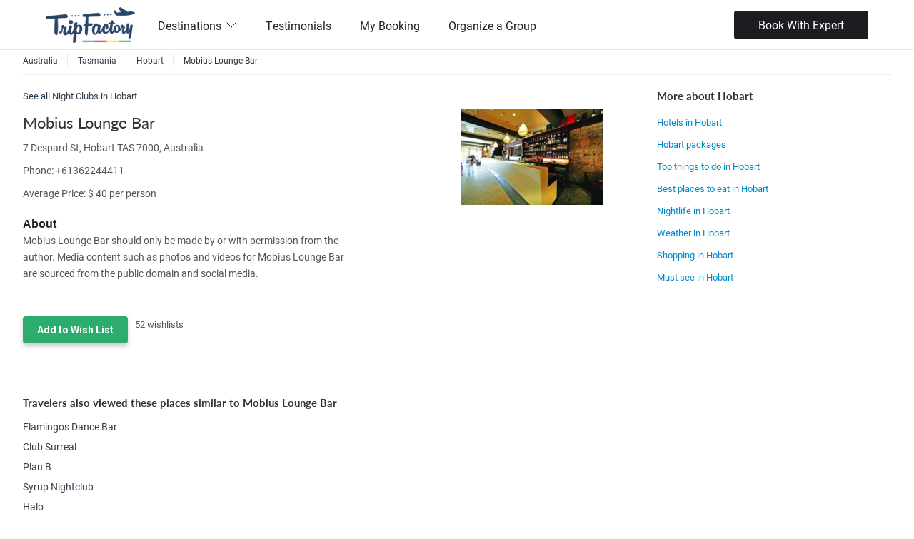

--- FILE ---
content_type: text/html;charset=UTF-8
request_url: https://www.tripfactory.com/places/mobius-lounge-bar-hobart-521996
body_size: 15642
content:

<!DOCTYPE html PUBLIC "-//W3C//DTD XHTML 1.0 Transitional//EN" "http://www.w3.org/TR/xhtml1/DTD/xhtml1-transitional.dtd">





<!-- tftomcat165.com -->













































<html>
<head>





























<meta charset="utf-8" />
<meta http-equiv="Content-Type" content="text/html; charset=UTF-8"/>
<meta name="robots" content="follow, index, all" />
<meta name="distribution" content="Global" />
<meta name="viewport" content="width=device-width, initial-scale=1, maximum-scale=1">
<meta name="HandheldFriendly" content="True">

<link rel="icon" href="https://cdn.yourholiday.me/static/dynimg/partner/61/uthumb/3151814-3151813_tf-favicon-opt-1-blue.jpg" type="image/x-icon">
<link rel="shortcut icon" href="https://cdn.yourholiday.me/static/dynimg/partner/61/uthumb/3151814-3151813_tf-favicon-opt-1-blue.jpg" type="image/x-icon">




<link type="text/css" rel="stylesheet" href="/static/css/travel_styles-v20250615.css" media="screen,projection,print">
<script type="text/javascript" src="/static/js/jquery-yui-min-v1.8.32.6.81.0.1.js"></script>
<script type="text/javascript" src="/static/js/locale/tf_en-v1.3.3.js"></script>
<script type="text/javascript" src="/static/js/utils/utils-v2.0.9.js"></script>
<script type="text/javascript" src="https://maps.googleapis.com/maps/api/js?key=AIzaSyB9pT2IxXZwk-jt2l7OdDaSwPQALOlM9zo&v=3&libraries=places,geometry,drawing"></script>



<script type="text/javascript">
SERVER_VARS = {currentDate: new Date(1769106600000), localeLang:'en', isLgn:false, device:'DESKTOP', cdmn:'.tripfactory.com', _DOCTYPE: '', uid: ''};
TRACKER.setTrks(["PT"]);

// jQuery.fn.select2.defaults.set("ajax--delay", 100);

var $jQ = jQuery.noConflict();
var _gaq = _gaq || [];
</script>


<!-- Google Tag Manager -->
<script>(function(w,d,s,l,i){w[l]=w[l]||[];w[l].push({'gtm.start':
new Date().getTime(),event:'gtm.js'});var f=d.getElementsByTagName(s)[0],
j=d.createElement(s),dl=l!='dataLayer'?'&l='+l:'';j.async=true;j.src=
'https://www.googletagmanager.com/gtm.js?id='+i+dl;f.parentNode.insertBefore(j,f);
})(window,document,'script','dataLayer','GTM-WXXTFWNJ');</script>
<!-- End Google Tag Manager -->


<title>Mobius Lounge Bar, Night Club in Hobart | Trip Factory</title>
<META NAME="description" CONTENT="Mobius Lounge Bar, Hobart Night Clubs, Get recommendations, browse photos and reviews from real travelers and verified travel experts.">
<META NAME="keywords" CONTENT="Mobius Lounge Bar, Hobart Activities -> Night Club, Hobart Club, Hobart Nightclub, Hobart Nightclubs, Hobart Night Clubs">
<meta name="robots" content="noindex">	
</head>
<body>
<style type="text/css">
.add_exp {width:230px;margin-top:0px;}
.tab-content {width:97%}
.nopad {padding:0px !important;box-shadow:none !important;-webkit-box-shadow:none !important;}
</style>


















<link rel="stylesheet" href="https://fonts.googleapis.com/css?family=Roboto:100,300,400,700,900,100italic,300italic,400italic,700italic,900italic" />

	































<!--header-->






















<link id="codyframe" type="text/css" rel="stylesheet" href="/static/css/themes/stylist/css/style-v4.25.css">





























<link rel="stylesheet" href="https://use.typekit.net/mtu4gnm.css" />

<link rel="stylesheet" href="/static/css/instagram.min.css" />
<style type="text/css">
:root {
--color-theme: default;
--font-primary:'roboto', sans-serif;
--rating-icon-size: 1.25em;
--font-secondary:'lato', sans-serif;

}

[data-theme="default"] {

--color-primary-200:#F38A8A;

--color-primary-lighter:#EC6767;

--color-primary-100:#F8ADAD;

--color-primary-dark:#B21D1D;

--color-primary:#dc2626;

--color-primary-light:#E54646;

--color-primary-900:#701212;

--color-secondary:#0296d8;

--color-primary-500:#C82020;

--color-primary-50:#FCD2D2;

--color-primary-800:#861616;

--color-primary-darker:#9C1919;

}


h1, h2, h3  {font-family: var(--font-secondary);}

.f-header__wide .f-header__item .f-header__link {color:#222}
.f-header__link, .f-header__link:hover {color:#222}

.f-header__dropdown-link, .f-header__dropdown-link:hover {color:#222}

.f-header__link:focus, .f-header__dropdown-link:focus {outline:none}

@media (max-width:850px) {
.f-header__nav {z-index:2;background-color:#fff;top:125	px}
.f-header__nav::before {height:0px}
.anim-menu-btn {color:#222}
}


.f-header-sticky {position:fixed;background:#fff;box-shadow:0 1px 4px rgba(125,125,125,0.2);}


.ui-button-sec {background:var(--color-primary) !important;}
.card__img .bottom {width:auto; float:none;}
.card__img .bottom p {line-height:auto; color:inherit; padding:0;}

.policy-text {font-size:12px;color: #aaa; margin: 0 0 12px; display: flex; gap: 5px; align-items: flex-start;}
.policy-text input[type=checkbox]{ width: inherit!important; height: inherit!important;}
.plcyCnstBtn[disabled] {opacity: 0.5}
</style>

<style type="text/css">
.search-box-section {margin-top:14px;}
.mega-nav--desktop .mega-nav__sub-nav--layout-2 {grid-template-columns:repeat(6, 1fr);}
.footer-v5__nav-group li {padding-left:0}


.mega-nav {background-color:#fff}


header {border-bottom:none !important}

.mega-nav--desktop .mega-nav__control {color:#222}
.mega-nav__arrow-icon {color:#222}
.mega-nav__icon-btn {color:#222}
.mega-nav--desktop .mega-nav__control:hover {color:#222;}
.search-box-section {color:#222}

.phoneCallPanel {margin-top:0px;font-weight:bold;font-size:20px;display:flex;align-items:center;color:#222}
.mobile-only{display: none;}

@media screen and (max-width: 830px) { 
.mobile-only{display: block;}
.phoneCallPanel {margin-top:15px;}
}

.mega-nav--desktop .mega-nav__nav-inner{align-items: center;}

#language-selector .navItm{display: flex; gap: 5px; align-items: center; font-size: 14px;}
#language-selector .flagNav{ width: 20px; height: 20px; border-radius: 50%;}
.qtip-templ #localeSlctrNav {padding: 15px 20px; width:500px; right:20px;}
.qtip-templ #localeSlctrNav .hdUSubNav {display: flex; flex-wrap: wrap;}
.qtip-templ #localeSlctrNav ul.hdUSubNav li {flex-basis: 33%; border-bottom: 0;}
.qtip-templ #localeSlctrNav ul.hdUSubNav li a {display:flex; align-items:baseline; color:#333;}
.qtip-templ #localeSlctrNav ul.hdUSubNav li a img {margin-right:8px;}
.qtip-templ.qtip {max-width: 500px;}

@media screen and (max-width: 640px) {
.mega-nav--mobile .mega-nav__item--expanded .mega-nav__sub-nav-wrapper {padding-left:0}
.mega-nav--mobile .mega-nav__label {padding-left:0}
.mega-nav--mobile .mega-nav__sub-item {padding:5px 0}
.mega-nav--mobile .book__expert {margin-top:20px}

#language-selector .navItm {color: #333;}
#language-selector .navItm a{padding: 10px 0;}

.qtip-templ #localeSlctrNav {width:300px;}
.qtip-templ #localeSlctrNav ul.hdUSubNav li {flex-basis:50%;}
}

.ui-mobile .mega-nav__icon-btn {color: #000!important;}
</style>

<header class="mega-nav mega-nav--mobile mega-nav--desktop@md position-relative js-mega-nav" style="height:70px">
  <div class="mega-nav__container">
    <!-- ð logo -->
    
    	<a href="http://www.tripfactory.com" class="mega-nav__logo" style="height:50px" data-ajax="false"> 
    
	
	    	
			<img src="https://cdn.yourholiday.me/static/dynimg/partner/30/300x150/2785428-2785427_new-tripfactory-logo-final-transparent-background.png" alt="TripFactory" />
			
	
    </a>

    
    <!-- ð icon buttons --mobile -->
    <div class="mega-nav__icon-btns mega-nav__icon-btns--mobile">
      <a href="#0" class="mega-nav__icon-btn mega-nav__icon-btn--user" data-ajax="false">
        <svg class="icon" viewBox="0 0 24 24">
          <title>Go to account settings</title>
          <g class="icon__group" fill="none" stroke="currentColor" stroke-linecap="square" stroke-miterlimit="10">
            <circle cx="12" cy="6" r="4" />
            <path d="M12 13a8 8 0 00-8 8h16a8 8 0 00-8-8z" />
          </g>
        </svg>
      </a>

      <button class="reset mega-nav__icon-btn mega-nav__icon-btn--search js-tab-focus" aria-label="Toggle search" aria-controls="mega-nav-search">
        <svg class="icon" viewBox="0 0 24 24">
          <g class="icon__group" fill="none" stroke="currentColor" stroke-linecap="square" stroke-miterlimit="10">
            <path d="M4.222 4.222l15.556 15.556" />
            <path d="M19.778 4.222L4.222 19.778" />
            <circle cx="9.5" cy="9.5" r="6.5" />
          </g>
        </svg>
      </button>

      <button class="reset mega-nav__icon-btn mega-nav__icon-btn--menu js-tab-focus" aria-label="Toggle menu" aria-controls="mega-nav-navigation">
        <svg class="icon" viewBox="0 0 24 24">
          <g class="icon__group" fill="none" stroke="currentColor" stroke-linecap="square" stroke-miterlimit="10">
            <path d="M1 6h22" />
            <path d="M1 12h22" />
            <path d="M1 18h22" />
          </g>
        </svg>
      </button>
    </div>

    <div class="mega-nav__nav js-mega-nav__nav" id="mega-nav-navigation" role="navigation" aria-label="Main">
      <div class="mega-nav__nav-inner">
        <ul class="mega-nav__items">
          <li class="mega-nav__label">Menu</li>

          <!-- ð layout 3 -> gallery -->
		  
          <li class="mega-nav__item js-mega-nav__item">
            <button class="reset mega-nav__control js-mega-nav__control js-tab-focus">
              Destinations
              <i class="mega-nav__arrow-icon" aria-hidden="true">
                <svg class="icon" viewBox="0 0 16 16">
                  <g class="icon__group" fill="none" stroke="currentColor" stroke-linecap="square" stroke-miterlimit="10">
                    <path d="M2 2l12 12" />
                    <path d="M14 2L2 14" />
                  </g>
                </svg>
              </i>
            </button>
			
            <div class="mega-nav__sub-nav-wrapper">
              <div class="mega-nav__sub-nav mega-nav__sub-nav--layout-2">
					
					<ul class="mega-nav__sub-items">
		                  <li class="mega-nav__label">Asia</li>
		                  
						  
						  <li class="mega-nav__sub-item">
							<a href="/cp/azerbaijan-18146" class="mega-nav__sub-link" data-ajax="false">Azerbaijan</a>
						  </li>
						  
						  
						  <li class="mega-nav__sub-item">
							<a href="/trip/search?&destIds=2907" class="mega-nav__sub-link" data-ajax="false">Bali</a>
						  </li>		  
						  
						  
						  <li class="mega-nav__sub-item">
							<a href="/cp/bhutan-18169" class="mega-nav__sub-link" data-ajax="false">Bhutan</a>
						  </li>
						  
						  
						  <li class="mega-nav__sub-item">
							<a href="/cp/cambodia-18167" class="mega-nav__sub-link" data-ajax="false">Cambodia</a>
						  </li>
						  
						  
						  <li class="mega-nav__sub-item">
							<a href="/trip/search?&destIds=4693" class="mega-nav__sub-link" data-ajax="false">Dubai</a>
						  </li>		  
						  
						  
						  <li class="mega-nav__sub-item">
							<a href="/cp/hong-kong-14098" class="mega-nav__sub-link" data-ajax="false">Hong Kong</a>
						  </li>
						  
						  
						  <li class="mega-nav__sub-item">
							<a href="/trip/search?&destIds=3098" class="mega-nav__sub-link" data-ajax="false">Japan</a>
						  </li>		  
						  
						  
						  <li class="mega-nav__sub-item">
							<a href="/trip/search?&destIds=2698" class="mega-nav__sub-link" data-ajax="false">Malaysia</a>
						  </li>		  
						  
						  
						  <li class="mega-nav__sub-item">
							<a href="/cp/maldives-14101" class="mega-nav__sub-link" data-ajax="false">Maldives</a>
						  </li>
						  
						  
						  <li class="mega-nav__sub-item">
							<a href="/cp/phillippines-28469" class="mega-nav__sub-link" data-ajax="false">Phillippines</a>
						  </li>
						  
						  
						  <li class="mega-nav__sub-item">
							<a href="/trip/search?&destIds=3293" class="mega-nav__sub-link" data-ajax="false">Singapore</a>
						  </li>		  
						  
						  
						  <li class="mega-nav__sub-item">
							<a href="/cp/sri-lanka-14107" class="mega-nav__sub-link" data-ajax="false">Sri Lanka</a>
						  </li>
						  
						  
						  <li class="mega-nav__sub-item">
							<a href="/trip/search?&destIds=2799" class="mega-nav__sub-link" data-ajax="false">Thailand</a>
						  </li>		  
						  
						  
						  <li class="mega-nav__sub-item">
							<a href="/trip/search?&destIds=4590" class="mega-nav__sub-link" data-ajax="false">Turkey</a>
						  </li>		  
						  
						  
						  <li class="mega-nav__sub-item">
							<a href="/trip/search?&destIds=3194" class="mega-nav__sub-link" data-ajax="false">Vietnam</a>
						  </li>		  
						  
		            </ul>
					
					<ul class="mega-nav__sub-items">
		                  <li class="mega-nav__label">Europe</li>
		                  
						  
						  <li class="mega-nav__sub-item">
							<a href="/trip/search?&destIds=9900" class="mega-nav__sub-link" data-ajax="false">Europe</a>
						  </li>		  
						  
						  
						  <li class="mega-nav__sub-item">
							<a href="/trip/search?&destIds=5555" class="mega-nav__sub-link" data-ajax="false">France</a>
						  </li>		  
						  
						  
						  <li class="mega-nav__sub-item">
							<a href="/cp/greece-14091" class="mega-nav__sub-link" data-ajax="false">Greece</a>
						  </li>
						  
						  
						  <li class="mega-nav__sub-item">
							<a href="/trip/search?&destIds=5368" class="mega-nav__sub-link" data-ajax="false">Italy</a>
						  </li>		  
						  
						  
						  <li class="mega-nav__sub-item">
							<a href="/cp/spain-14092" class="mega-nav__sub-link" data-ajax="false">Spain</a>
						  </li>
						  
						  
						  <li class="mega-nav__sub-item">
							<a href="/trip/search?&destIds=6258" class="mega-nav__sub-link" data-ajax="false">Switzerland</a>
						  </li>		  
						  
						  
						  <li class="mega-nav__sub-item">
							<a href="/trip/search?&destIds=5270" class="mega-nav__sub-link" data-ajax="false">United Kingdom</a>
						  </li>		  
						  
		            </ul>
					
					<ul class="mega-nav__sub-items">
		                  <li class="mega-nav__label">India</li>
		                  
						  
						  <li class="mega-nav__sub-item">
							<a href="/trip/search?&destIds=662542" class="mega-nav__sub-link" data-ajax="false">Andamans</a>
						  </li>		  
						  
						  
						  <li class="mega-nav__sub-item">
							<a href="/trip/search?&cityidsFltr=2669" class="mega-nav__sub-link" data-ajax="false">Goa</a>
						  </li>		  
						  
						  
						  <li class="mega-nav__sub-item">
							<a href="/cp/himachal-pradesh-14104" class="mega-nav__sub-link" data-ajax="false">Himachal Pradesh</a>
						  </li>
						  
						  
						  <li class="mega-nav__sub-item">
							<a href="/cp/jammu-and-kashmir-14102" class="mega-nav__sub-link" data-ajax="false">Jammu and Kashmir</a>
						  </li>
						  
						  
						  <li class="mega-nav__sub-item">
							<a href="/cp/kerala-14103" class="mega-nav__sub-link" data-ajax="false">Kerala</a>
						  </li>
						  
						  
						  <li class="mega-nav__sub-item">
							<a href="/cp/rajasthan-26011" class="mega-nav__sub-link" data-ajax="false">Rajasthan</a>
						  </li>
						  
						  
						  <li class="mega-nav__sub-item">
							<a href="/cp/sikkim-14105" class="mega-nav__sub-link" data-ajax="false">Sikkim</a>
						  </li>
						  
		            </ul>
					
					<ul class="mega-nav__sub-items">
		                  <li class="mega-nav__label">Oceania</li>
		                  
						  
						  <li class="mega-nav__sub-item">
							<a href="/trip/search?&destIds=4171" class="mega-nav__sub-link" data-ajax="false">Australia</a>
						  </li>		  
						  
						  
						  <li class="mega-nav__sub-item">
							<a href="/cp/new-zealand-14088" class="mega-nav__sub-link" data-ajax="false">New Zealand</a>
						  </li>
						  
		            </ul>
					             		
              </div>
            </div>
            
          </li>
		  
		  
          <!-- ð layout 3 -> gallery -->
		  
		  
          <!-- ð layout 4 -> single list -->
          <li class="mega-nav__label">Other</li>
		  
		  
          <li class="mega-nav__item">
            <a href="/reviews" class="mega-nav__control" data-ajax="false">Testimonials</a>
          </li>		  
		  
		  
		  
          <li class="mega-nav__item">
            <a href="/partner/manage-booking" class="mega-nav__control" data-ajax="false">My Booking</a>
          </li>		  
		  
		  
		  
          <li class="mega-nav__item">
            <a href="/cp/organize-a-group-28058" class="mega-nav__control" data-ajax="false">Organize a Group</a>
          </li>		  
          
		  

          <!-- ð link -->
		  
        </ul>
        
        
		  	
		  	<div class="book__expert">
		  		<a href="javascript:_loadEnquiryWidget()" class="btn btn--sm btn--black bkWhExprt">Book With Expert</a>
		  	</div>
		  	
	  	
	  	
    </div>
	<div class="mega-nav__search js-mega-nav__search" id="mega-nav-search">
		<div class="mega-nav__search-inner">
			<input class="form-control width-100%" type="reset search" name="megasite-search" id="megasite-search" placeholder="Search..." aria-label="Search">      
		</div>
	</div>
</div>

</header>












<script>
$jQ(document).ready(function() {
	var snv = $jQ('#language-selector .hasSubNav').attr('data-sub-nav')
	$jQ('#language-selector').qtip({overwrite:false, content:{text:$jQ(snv)}, position:{my:'top right', at:'bottom right'},
		show:{}, hide:{fixed:true, delay:100}, style:{classes:'qtip-sunav qtip-templ', tip:{width:6, height:4}}});
	
});
function changeUserPref(param, value) {
	var rdU = escape('c75865ac1ec2c9340ee1b755fd47401181b707a69adaf7ff4436603308677b8475c0ee709f61ba488ba35a35af66ad9b61ff22f5538ccf0475a0f3606fea5812112cc7145d669ee0f9e6bcbcb96a575a76cd07330e8cacd2'), prms='';
	if (param == 'currency') {
		prms = '_currency='+value+'&_locale=231';
	} else if(param == 'locale') {
		prms = '_locale='+value;
	}else if(param == 'lang') {
		prms = '_lang='+value;
	}
	window.location = '/bdo?action1=SAVEUSRLOCALE'+'&'+prms+'&rdU='+rdU;
}
</script>




<!--main navigation-->
<!--main-->
<div class="main" role="main">		
	<div class="wrap clearfix">
		<!--main content-->
		<div class="content clearfix">
		




<nav role="navigation" class="breadcrumbs clearfix">
	<ul class="crumbs">
		<li class="itemscope" itemprop="itemListElement" itemscope itemtype="https://schema.org/ListItem"><a href="/places/australia" itemprop="item" data-ajax="false"><span itemprop="name">Australia</span><meta itemprop="position" content="1" /></a></li><li class="itemscope" itemprop="itemListElement" itemscope itemtype="https://schema.org/ListItem"><a href="/places/tasmania-australia" itemprop="item" data-ajax="false"><span itemprop="name">Tasmania</span><meta itemprop="position" content="2" /></a></li><li class="itemscope" itemprop="itemListElement" itemscope itemtype="https://schema.org/ListItem"><a href="/places/hobart-attractions-australia" itemprop="item" data-ajax="false"><span itemprop="name">Hobart</span><meta itemprop="position" content="3" /></a></li><li itemprop="itemListElement" itemscope itemtype="https://schema.org/ListItem"><span itemprop="name">Mobius Lounge Bar<meta itemprop="position" content="4" /></span></li>
	</ul>
</nav>


		
		
		<!--three-fourth content-->
		<section id="allResults" class="three-fourth">
			<!--General information-->
			














































<script type="text/javascript">






var RATEIT = new function() {
	var me = this;
	this.bindRateitDiv = function(divId, reviewType, appliesToId, inputType, appliesForInput, titleMessage){
		$jQ('#' + divId).bind('over', function (event, value) { $jQ(this).attr('title', titleMessage?titleMessage:'Click here to Rate'); });
		$jQ('#' + divId).bind('rated', function (event, value) {  me.saveRating(divId, reviewType, appliesToId, inputType, appliesForInput, value); });
		
	}
	this.toggleDiv = function(divId){
		$jQ('#'+ divId).animate({height:'toggle'}, 200);
	}
	this.saveRating = function(divId, reviewType, appliesToId, inputType, appliesForInput, rating){
		if('ALL' == appliesForInput){
			if(!confirm('Are you sure you want to change the rating for all input types?')){
				return;
			}
		}
		AJAX_UTIL.asyncCall('/bdo', 
				{params: "action1=SAVE_RATING&reviewType="+reviewType+"&appliesToId="+appliesToId+"&inputType="+inputType+"&appliesForInput="+appliesForInput+"&rating="+rating, scope: this,
					wait: {inDialog: false, msg: '&nbsp;', divEl: $jQ('#' + divId)}, error: {}, argument: [divId], success: {handler: saveRatingResponse}
				});
	}
	this.saveExpertContent = function(divId, reviewType, appliesToId, inputType, appliesForInput, rating){
		var appliesInput = $jQ('#tag :selected').val();
		if('ALL' == appliesForInput){
			if(!confirm('Are you sure you want to change the rating for all input types?')){
				return;
			}
		}
		AJAX_UTIL.asyncCall('/bdo', 
			{params: "action1=SAVE_RATING&reviewType="+reviewType+"&appliesToId="+appliesToId+"&inputType="+inputType+"&appliesForInput="+appliesInput+"&rating="+rating+"&expertReview="+$jQ('#reviewContent').val(), scope: this,
				wait: {inDialog: false, msg: '&nbsp;', divEl: $jQ('#' + divId)}, error: {}, argument: [divId], success: {handler: saveRatingResponse}
			});
	}
	var saveRatingResponse = function(args, msg, xml, o){
		var resp = JS_UTIL.parseJSON($jQ(xml).text());
		// console.log('********  DATA LOADED from Server - inside saveRatingResponse: ' + resp.rating);
		if(resp.rating){
			// console.log('args[0] ' + args[0]);
			if(resp.rating >= 0){
				$jQ('#'+args[0]).rateit('value', resp.rating);			
			}else{
				
				location.reload();			
			}
		}
	}
	this.resetRating = function(divId, reviewType, appliesToId, inputType, appliesForInput){
		if('ALL' == appliesForInput){
			if(!confirm('Are you sure you want to reset the rating for all input types?')){
				return;
			}
		}
		AJAX_UTIL.asyncCall('/bdo', 
				{params: "action1=RESET_RATING&reviewType="+reviewType+"&appliesToId="+appliesToId+"&inputType="+inputType+"&appliesForInput="+appliesForInput, scope: this,
					wait: {inDialog: false, msg: '&nbsp;', divEl: $jQ('#' + divId)}, error: {}, argument: [divId], success: {handler: resetRatingResponse}
				});
	}
	var resetRatingResponse = function(args, msg, xml, o){
		var resp = JS_UTIL.parseJSON($jQ(xml).text());
		// console.log('********  DATA LOADED from Server - inside saveRatingResponse: ' + resp.rating);
		if(resp.rating){
			// console.log('args[0] ' + args[0]);
			if(resp.rating >= 0){
				$jQ('#'+args[0]).rateit('value', resp.rating);			
			}else{
				
				location.reload();			
			}
		}
	}
}

$jQ(document).ready(function() {
	$jQ('div.rateit').rateit();
});

</script>

<style type="text/css">
.three-fourth .one-fourth {width:25%;}
.sideHeading{padding:15px 0 5px 0;font-size:15px;}
#general_info div {font-size:13px;line-height:20px;}
.address {font-size:13px;}
.oWPstCtr {padding:0}
.business-listing .copy h4 {border-top: 1px solid #dedede;clear: both;margin-bottom:0px;padding-top:15px;font-weight:bold;color:#222;font-size:16px;}
.business-listing .copy .address {margin-bottom:7px;line-height:165%;font-size:14px}
.business-listing .copy dl {margin: 0 0 20px;font-size:13px}
.business-listing .copy dt {margin: 0;font-weight:bold}
.business-listing .copy dd {margin: 0 0 10px;}
.deals .full-width .description {width:99%;padding-top:0}
</style>
<article class="deals">
	
	<div style="font-size:13px">See all <a href="/package/search?q=night clubs in hobart">Night Clubs in Hobart</a></div>
	
	<div class="full-width details business-listing" style="padding:10px 0;margin-bottom:0px">
		
		<nav class="inner-nav" style="display:none">
			Hobart for: <a href="/places/hobart-attractions-australia/adventure" class="productUrl">Adventure</a>, <a href="/places/hobart-attractions-australia/food" class="productUrl">Food And Dining</a>, <a href="/places/hobart-attractions-australia/art_culture" class="productUrl">Art And Culture</a>, <a href="/places/hobart-attractions-australia/nightlife" class="productUrl">Nightlife</a>, <a href="/places/hobart-attractions-australia/spa" class="productUrl">Spa</a>, <a href="/places/hobart-attractions-australia/history" class="productUrl">History</a>, <a href="/places/hobart-attractions-australia/first_time" class="productUrl">First Timers</a>, <a href="/places/hobart-attractions-australia/family" class="productUrl">Family</a>, <a href="/places/hobart-attractions-australia/romance" class="productUrl">Romance</a>, <a href="/places/hobart-attractions-australia/shopping" class="productUrl">Shopping</a>
		</nav>
		
		<div class="left copy full-width">
			<div class="left three-fourth">
				<h1 class="mainHeading" style="font-size:22px;line-height:36px;max-width:99%">Mobius Lounge Bar</h1>
				
				<span class="address">
					7 Despard St, Hobart TAS 7000, Australia
				</span>
				
				
				<span class="address">
					<b>Phone:</b> +61362244411
				</span>
				
				
				
				<span class="address">
					<b>Average Price:</b> $ 40 per person
				</span>
				
				
				
				
				
				<h4 style="border-top:0px">About</h4>
				<span id="cityDescCtr" class="address">
					Mobius Lounge Bar should only be made by or with permission from the author. Media content such as photos and videos for Mobius Lounge Bar are sourced from the public domain and social media.
				</span>
				
			</div>
			<div class="right one-fourth">
				
				<img src="https://cdn.yourholiday.me/static/dynimg/destination/41/300x150/964496-964495_1jpg.jpg" style="max-width:200px" />
					
				
			</div>
			<div class="clearfix"></div>
						
			
			<span class="address" style="margin-top:20px">			
				<div class="left">
					<a href="#" class="search-button save-this"  data-product-type="DESTINATION" data-product-id="521996" data-product-subhead="Night Club in Hobart" style="font-weight:bold">Add to Wish List</a>
				</div>
				
				<div class="left" style="margin-left:10px;font-size: 13px;">
					<b>52</b> wishlists
				</div>
				
				<div class="clearfix"></div>
			</span>
						
		</div>
	</div>
</article>
<!--photos-->
<style>
.small-pic {border:1px solid rgba(150,150,150,.8);display:block; float:left; background-repeat:no-repeat;opacity:.9;margin:3px;width:54px;height:44px;}
.big{width:100%;}
.mTooltip-imgPrv {width:250px !important;}
.hide{display:none;}
</style>

<section id="general_info" class="full-width" style="width:100%;margin-bottom:5px">
	<article style="padding:0px 10px 10px 0;width:95%;margin-bottom:0">
		
	</article>
</section>




<section id="similarPlaces" class="tab-content" style="width:100%;border:0;padding:0">
	<article style="padding:10px 0">
		<h2 class="sideHeading">Travelers also viewed these places similar to Mobius Lounge Bar</h2>
		<ul>		
		
		<li style="padding-bottom:5px"><a href="/places/flamingos-dance-bar-hobart-521939">Flamingos Dance Bar</a></li>
		
		<li style="padding-bottom:5px"><a href="/places/club-surreal-hobart-521825">Club Surreal</a></li>
		
		<li style="padding-bottom:5px"><a href="/places/plan-b-hobart-521833">Plan B</a></li>
		
		<li style="padding-bottom:5px"><a href="/places/syrup-nightclub-hobart-521962">Syrup Nightclub</a></li>
		
		<li style="padding-bottom:5px"><a href="/places/halo-hobart-521919">Halo</a></li>
		
		</ul>
	</article>
</section>

<section id="reviews" class="tab-content" style="width:100%;border:0;padding:0">
	
	
	<article style="margin-top:10px">
		
		





















	
		














	<div class="u_block">
		
		<h2>If you have been to Mobius Lounge Bar, share your experience</h2>
		
		<a href="#" onclick="LOGIN_REGISTER.login(); return false;" class="search-button ui-btn ui-corner-all ui-shadow" style="font-size:13px;">Review this place</a>
	</div>


	

<div id="cptUPostsCtr" class="oWPstCtr oWPstCtr1" >

	

</div>

	
		
	


<script type="text/javascript">
var WALLITM = new function() {
	this.init = function() {
		
			$jQ("#wallPostForm textarea").focus(function() {
				if ($jQ(this).hasClass("example")) {
					$jQ(this).removeClass("shrunk example");
					$jQ("#wallPostAction").show();
				}
			}).blur(function() {
				if($jQ(this).val() == '') {
					$jQ(this).addClass("example");
				}
			});
		
		$jQ('.wpEty, .oWPst').hover(function() {$jQ(this).find('.actShowOnHvr').toggle();});
		
	}
	
	
	this.postOnWall = function() {
		var successPostSaved = function(a, m, x) {
			$jQ('#cptUPostsCtr').prepend(m);
			$jQ('#wallPostForm textarea').val('');
			
		}
		AJAX_UTIL.asyncCall('/member', 
			{form: 'wallPostForm', scope: this,
				wait: {inDialog: false, msg: '&nbsp;', divEl: $jQ('#wallPostForm .act .search-button')},
				success: {parseMsg:true, handler: successPostSaved}
			});
		// $jQ("#wallPostForm textarea").addClass("shrunk").val('');
		// $jQ("#wallPostAction").hide();
		return false;
	}
	
	this.disablePost = function(pId, dsb){
		if (!window.confirm('Are you sure you want to '+(dsb?'disable':'enable')+' this post?')) {return false;}
		var successPostDisabled = function(a, m, x) {
			$jQ("#wpPst"+pId+' .pstDsbAct a').replaceWith(dsb?'Disabled':'Enabled');
		}
		AJAX_UTIL.asyncCall('/user/wall-disable', 
				{params: 'postId='+pId+'&disable='+dsb, scope: this,
					wait: {inDialog: false, msg: '&nbsp;', divEl: $jQ("#wpPst"+pId+' .pstDsbAct')}, success: {handler: successPostDisabled} });
		return false;
	}
	this.makePostPrv = function(pId, prv){
		if (!window.confirm('Are you sure you want to make this post '+(prv?'private':'public')+'?')) {return false;}
		var successPost = function(a, m, x) {
			$jQ("#wpPst"+pId+' .pstPrvAct a').replaceWith(prv?'Made Private':'Made Public');
		}
		AJAX_UTIL.asyncCall('/user/wall-private', 
				{params: 'postId='+pId+'&prv='+prv, scope: this,
					wait: {inDialog: false, msg: '&nbsp;', divEl: $jQ("#wpPst"+pId+' .pstPrvAct')}, success: {handler: successPost} });
		return false;
	}
	this.retryPostRelay = function(pId){
		if (!window.confirm('Are you sure you want to try to send this message again?')) {return false;}
		var successRelay = function(a, m, x) {
			$jQ("#wpPst"+pId+' .pstRlyAct').html('<span class="iconP iconP-clk iconF iconF-clk" style="font-size:11px; color:#999;"></span>');
		}
		AJAX_UTIL.asyncCall('/user/relay-wall-item', 
				{params: 'postId='+pId, scope: this,
					wait: {inDialog: false, msg: '&nbsp;', divEl: $jQ("#wpPst"+pId+' .pstRlyAct')}, success: {handler: successRelay} });
		return false;
	}
	this.scrollToLastPost = function() {
		$jQ('#cptUPostsCtr').scrollTop($jQ('#cptUPostsCtr').prop('scrollHeight'));
	}
}
$jQ(document).ready(function() {
	WALLITM.init();
});
</script>


	</article>
	
	
</section>
<!--reviews-->
<div class="clearfix"></div>
<script type="text/javascript">
$jQ(document).ready(function() {
	$jQ("#cityDescCtr").truncate({max_length:400});
	
	screenshotPreview();
});
function screenshotPreview() {
	GENERAL_TOOLTIP.createTooltip('a.screenshot', {positionBy:'mouse',tooltipClass:'imgPrv', loadData: function(tipBody, el) {
		var x = $jQ(el).attr("rel");
		var u='<div><img src="'+x+'" class="big" style="-moz-box-shadow:0 2px 4px rgba(51, 51, 51, 0.23);-webkit-box-shadow:0 2px 4px rgba(51, 51, 51, 0.23);box-shadow:0 2px 4px rgba(51, 51, 51, 0.23); border:5px solid #fff;"/></div>';
		tipBody.html(u);
	}});
};
</script>

					
			
	</section>
	<!--//three-fourth content-->
	
	<!--sidebar-->
	<aside class="right-sidebar">
		
		<img style="display:none" src="https://maps.google.com/maps/api/staticmap?sensor=false&maptype=roadmap&size=300x200&markers=size:medium|color:red|label:|-42.884667,147.330767&center=-42.884667,147.330767&zoom=14&key=AIzaSyB9pT2IxXZwk-jt2l7OdDaSwPQALOlM9zo" />
		
		
		<!DOCTYPE html PUBLIC "-//W3C//DTD XHTML 1.0 Transitional//EN" "http://www.w3.org/TR/xhtml1/DTD/xhtml1-transitional.dtd">





<!-- tftomcat165.com -->































<article class="default clearfix sideBlock" style="margin-bottom:20px">
	<div class="deal-of-the-day">
		<h2 class="sideHeading" style="padding:0 0 10px 0">More about Hobart</h2>
		
		<p style="width:100%">
			<a style="font-size:13px;" href="/package/search?q=Hotels in Hobart" data-ajax="false">Hotels in Hobart</a>
		</p>
		
		<p style="width:100%">
			<a style="font-size:13px;" href="/package/search?q=Hobart packages" data-ajax="false">Hobart packages</a>
		</p>
		
		<p style="width:100%">
			<a style="font-size:13px;" href="/package/search?q=Top things to do in Hobart" data-ajax="false">Top things to do in Hobart</a>
		</p>
		
		<p style="width:100%">
			<a style="font-size:13px;" href="/package/search?q=Best places to eat in Hobart" data-ajax="false">Best places to eat in Hobart</a>
		</p>
		
		<p style="width:100%">
			<a style="font-size:13px;" href="/package/search?q=Nightlife in Hobart" data-ajax="false">Nightlife in Hobart</a>
		</p>
		
		<p style="width:100%">
			<a style="font-size:13px;" href="/package/search?q=Weather in Hobart" data-ajax="false">Weather in Hobart</a>
		</p>
		
		<p style="width:100%">
			<a style="font-size:13px;" href="/package/search?q=Shopping in Hobart" data-ajax="false">Shopping in Hobart</a>
		</p>
		
		<p style="width:100%">
			<a style="font-size:13px;" href="/package/search?q=Must see in Hobart" data-ajax="false">Must see in Hobart</a>
		</p>
		
	</div>
</article>


	</aside>
	<!--//sidebar-->
	</div>
	<!--//main content-->
</div>
</div>
<!--//main-->































	















<!--header-->































<style type="text/css">


.footer-v5__body {background:#111;}
.footer-v5__colophon {background:#111;border-top:none}


.footer-v5__nav-title {color:#fff}
.footer-v5__nav-group label {color:#fff}
.footer-v5__nav-group li a {color:#fff;opacity:0.6}
.footer-v5__nav-group li a:hover {color:#fff;}
.footer-v5__socials a {color:#fff}
.footer-v5__print {color:#fff}


.hide {display:none}
.footer-v5__nav-group li img {height:30px;}
</style>


<footer class="footer-vt footer-v5">
  <div>
    <div class="footer-v5__body">
		<div class="container max-width-lg grid">
			<div class="col-12@lg">
				<div class="footer-v5__nav grid">
				
					
					  
					  
					   <div class="footer-v5__nav-group col-2@md col-6">
						  <h4 class="footer-v5__nav-title">Asia</h4>
						  <ul>
							 
							  
							  <li>
								<a href="/trip/search?&destIds=4693">Dubai</a>
							  </li>		  
							  
							 
							  
							  <li>
								<a href="/trip/search?&destIds=2799">Thailand</a>
							  </li>		  
							  
							 
							  
							  <li>
								<a href="/trip/search?&destIds=3293">Singapore</a>
							  </li>		  
							  
							 
							  
							  <li>
								<a href="/trip/search?&destIds=2907">Bali</a>
							  </li>		  
							  
							 
							  
							  <li>
								<a href="/cp/hong-kong-14098">Hong Kong</a>
							  </li>
							  
							 
							  
							  <li>
								<a href="/cp/maldives-14101">Maldives</a>
							  </li>
							  
							 
							  
							  <li>
								<a href="/trip/search?&destIds=3194">Vietnam</a>
							  </li>		  
							  
							 
							  
							  <li>
								<a href="/cp/sri-lanka-14107">Sri Lanka</a>
							  </li>
							  
							 
							  
							  <li>
								<a href="/trip/search?&destIds=4590">Turkey</a>
							  </li>		  
							  
							 
							  
							  <li>
								<a href="/cp/azerbaijan-18146">Baku</a>
							  </li>
							  
							 
							  
							  <li>
								<a href="/cp/cambodia-18167">Cambodia</a>
							  </li>
							  
							 
							  
							  <li>
								<a href="/trip/search?&destIds=3098">Japan</a>
							  </li>		  
							  
							 
							  
							  <li>
								<a href="/cp/bhutan-18169">Bhutan</a>
							  </li>
							  
							 
							  
							  <li>
								<a href="/trip/search?&destIds=2698">Malaysia</a>
							  </li>		  
							  
							 
							  
							  <li>
								<a href="/cp/phillippines-28469">Philippines</a>
							  </li>
							  
							 
						  </ul>
						</div>
					  
					   <div class="footer-v5__nav-group col-2@md col-6">
						  <h4 class="footer-v5__nav-title">Europe</h4>
						  <ul>
							 
							  
							  <li>
								<a href="/trip/search?&destIds=9900">Europe</a>
							  </li>		  
							  
							 
							  
							  <li>
								<a href="/trip/search?&destIds=6258">Switzerland</a>
							  </li>		  
							  
							 
							  
							  <li>
								<a href="/cp/greece-14091">Greece</a>
							  </li>
							  
							 
							  
							  <li>
								<a href="/cp/spain-14092">Spain</a>
							  </li>
							  
							 
							  
							  <li>
								<a href="/trip/search?&destIds=5368">Italy</a>
							  </li>		  
							  
							 
							  
							  <li>
								<a href="/trip/search?&destIds=5555">France</a>
							  </li>		  
							  
							 
							  
							  <li>
								<a href="/trip/search?&destIds=5270">United Kingdom</a>
							  </li>		  
							  
							 
						  </ul>
						</div>
					  
					   <div class="footer-v5__nav-group col-2@md col-6">
						  <h4 class="footer-v5__nav-title">India</h4>
						  <ul>
							 
							  
							  <li>
								<a href="/trip/search?&cityidsFltr=2669">Goa</a>
							  </li>		  
							  
							 
							  
							  <li>
								<a href="/trip/search?&destIds=662542">Andamans</a>
							  </li>		  
							  
							 
							  
							  <li>
								<a href="/cp/jammu-and-kashmir-14102">Jammu and Kashmir</a>
							  </li>
							  
							 
							  
							  <li>
								<a href="/cp/kerala-14103">Kerala</a>
							  </li>
							  
							 
							  
							  <li>
								<a href="/cp/himachal-pradesh-14104">Himachal Pradesh</a>
							  </li>
							  
							 
							  
							  <li>
								<a href="/cp/sikkim-14105">Sikkim</a>
							  </li>
							  
							 
							  
							  <li>
								<a href="/cp/rajasthan-26011">Rajasthan</a>
							  </li>
							  
							 
						  </ul>
						</div>
					  
					   <div class="footer-v5__nav-group col-2@md col-6">
						  <h4 class="footer-v5__nav-title">Oceania</h4>
						  <ul>
							 
							  
							  <li>
								<a href="/trip/search?&destIds=4171">Australia</a>
							  </li>		  
							  
							 
							  
							  <li>
								<a href="/cp/new-zealand-14088">New Zealand</a>
							  </li>
							  
							 
						  </ul>
						</div>
					  
					
					
					<div class="footer-v5__nav-group col-2@md col-6">
						<h4 class="footer-v5__nav-title">Important Links</h4>
						<ul>
							
						<li><a href="/cp/testimonials-14244">Testimonials</a></li>
						
						<li><a href="/cp/my-booking-14245">My Booking</a></li>
						
						<li><a href="/cp/organize-a-group-28058">Organize a Group</a></li>
						
						<li><a href="/cp/leadership-team-28287">Leadership Team</a></li>
						
						</ul>
					</div>
					
					
					<div class="footer-v5__nav-group col-2@md col-6">
						<h4 class="footer-v5__nav-title">About</h4>
						<ul>
							<li><a href="/tours/aboutus">About Us</a></li>
							<li><a href="/tours/contactus">Contact Us</a></li>
						  
							
							<li><a href="/tours/footer/cookie-policy-506">Cookie Policy</a></li>
							
							<li><a href="/tours/footer/dpa-507">DPA</a></li>
							
							<li><a href="/tours/footer/terms-of-use-95">Terms of Use</a></li>
							
							<li><a href="/tours/footer/privacy-policy-94">Privacy Policy</a></li>
							
						  
						</ul>
					</div>
					<div class="footer-v5__nav-group col-2@md" style="display:none">
						<h4 class="footer-v5__nav-title">Ways you can pay</h4>
						<ul class="flex">
						<li><img src="https://cdn.yourholiday.me/static/img/icons/paypal.svg"></li>
						<li><img src="https://cdn.yourholiday.me/static/img/icons/mastercard.svg"></li>
						<li><img src="https://cdn.yourholiday.me/static/img/icons/visa.svg"></li>
						</ul>
					</div>
			  </div>
			</div>
		</div>
	</div>	      
    <div class="footer-v5__colophon padding-y-sm">
      <div class="container max-width-lg">
		  <p class="footer-v5__print">&copy; Copyright TripFactory (ORN Vacations Pvt Ltd)</p>
		  <div class="footer-v5__socials">
			
			<a href="https://www.facebook.com/tripfactoryofficial" target="_blank">
			  <svg class="icon" viewBox="0 0 32 32"><title>Follow us on Facebook</title><path d="M32,16A16,16,0,1,0,13.5,31.806V20.625H9.438V16H13.5V12.475c0-4.01,2.389-6.225,6.043-6.225a24.644,24.644,0,0,1,3.582.312V10.5H21.107A2.312,2.312,0,0,0,18.5,13v3h4.438l-.71,4.625H18.5V31.806A16,16,0,0,0,32,16Z"></path></svg>        
			</a>
			
		
			
			<a href="https://www.twitter.com/_tripfactory" target="_blank">
			  <svg class="icon" viewBox="0 0 16 16"><title>Follow us on Twitter</title><g><path d="M16,3c-0.6,0.3-1.2,0.4-1.9,0.5c0.7-0.4,1.2-1,1.4-1.8c-0.6,0.4-1.3,0.6-2.1,0.8c-0.6-0.6-1.5-1-2.4-1 C9.3,1.5,7.8,3,7.8,4.8c0,0.3,0,0.5,0.1,0.7C5.2,5.4,2.7,4.1,1.1,2.1c-0.3,0.5-0.4,1-0.4,1.7c0,1.1,0.6,2.1,1.5,2.7 c-0.5,0-1-0.2-1.5-0.4c0,0,0,0,0,0c0,1.6,1.1,2.9,2.6,3.2C3,9.4,2.7,9.4,2.4,9.4c-0.2,0-0.4,0-0.6-0.1c0.4,1.3,1.6,2.3,3.1,2.3 c-1.1,0.9-2.5,1.4-4.1,1.4c-0.3,0-0.5,0-0.8,0c1.5,0.9,3.2,1.5,5,1.5c6,0,9.3-5,9.3-9.3c0-0.1,0-0.3,0-0.4C15,4.3,15.6,3.7,16,3z"></path></g></svg>
			</a>
			
		
			
			<a href="https://www.youtube.com/@tripfactory8463" target="_blank">
			  <svg class="icon" viewBox="0 0 16 16"><title>Follow us on Youtube</title><g><path d="M15.8,4.8c-0.2-1.3-0.8-2.2-2.2-2.4C11.4,2,8,2,8,2S4.6,2,2.4,2.4C1,2.6,0.3,3.5,0.2,4.8C0,6.1,0,8,0,8 s0,1.9,0.2,3.2c0.2,1.3,0.8,2.2,2.2,2.4C4.6,14,8,14,8,14s3.4,0,5.6-0.4c1.4-0.3,2-1.1,2.2-2.4C16,9.9,16,8,16,8S16,6.1,15.8,4.8z M6,11V5l5,3L6,11z"></path></g></svg>
			</a>
			  		  
		
			
			<a href="https://www.instagram.com/tripfactoryofficial_/?hl=en" target="_blank">
			  <svg class="icon" viewBox="0 0 32 32"><title>Follow us on Instagram</title><path d="M16,3.7c4,0,4.479.015,6.061.087a6.426,6.426,0,0,1,4.51,1.639,6.426,6.426,0,0,1,1.639,4.51C28.282,11.521,28.3,12,28.3,16s-.015,4.479-.087,6.061a6.426,6.426,0,0,1-1.639,4.51,6.425,6.425,0,0,1-4.51,1.639c-1.582.072-2.056.087-6.061.087s-4.479-.015-6.061-.087a6.426,6.426,0,0,1-4.51-1.639,6.425,6.425,0,0,1-1.639-4.51C3.718,20.479,3.7,20.005,3.7,16s.015-4.479.087-6.061a6.426,6.426,0,0,1,1.639-4.51A6.426,6.426,0,0,1,9.939,3.79C11.521,3.718,12,3.7,16,3.7M16,1c-4.073,0-4.584.017-6.185.09a8.974,8.974,0,0,0-6.3,2.427,8.971,8.971,0,0,0-2.427,6.3C1.017,11.416,1,11.927,1,16s.017,4.584.09,6.185a8.974,8.974,0,0,0,2.427,6.3,8.971,8.971,0,0,0,6.3,2.427c1.6.073,2.112.09,6.185.09s4.584-.017,6.185-.09a8.974,8.974,0,0,0,6.3-2.427,8.971,8.971,0,0,0,2.427-6.3c.073-1.6.09-2.112.09-6.185s-.017-4.584-.09-6.185a8.974,8.974,0,0,0-2.427-6.3,8.971,8.971,0,0,0-6.3-2.427C20.584,1.017,20.073,1,16,1Z"></path><path d="M16,8.3A7.7,7.7,0,1,0,23.7,16,7.7,7.7,0,0,0,16,8.3ZM16,21a5,5,0,1,1,5-5A5,5,0,0,1,16,21Z"></path><circle cx="24.007" cy="7.993" r="1.8"></circle></svg>        
			</a>
			  		  
		  </div>
		  
		  <p class="footer-v5__print">
		  	
			<a href="/tours/footer/cookie-policy-506" class="footer-v5__print-link">Cookie Policy</a>
		  	
			<a href="/tours/footer/dpa-507" class="footer-v5__print-link">DPA</a>
		  	
			<a href="/tours/footer/terms-of-use-95" class="footer-v5__print-link">Terms of Use</a>
		  	
			<a href="/tours/footer/privacy-policy-94" class="footer-v5__print-link">Privacy Policy</a>
		  	
		  </p>
		  
		</div>
    </div>
  </div>
</footer>

<script type="text/javascript">
window.dataLayer = window.dataLayer || [];	
$jQ(document).ready(function() {
	var successSave = function(a, m) {
	  var rspO = JS_UTIL.parseJSON(m);
		if(rspO.msg) {
				showFormMessage(rspO.msg, 'success');
	  	}
	  	// Redirect after a short delay
	  	if(rspO.url) {
	  		setTimeout(function() {
		  		document.location.href = rspO.url;
	  		}, 200);
	  	}
	}
	$jQ(".contact-submit").click(function () {
		if (!validateContactForm()) {
			return false;
		}
		AJAX_UTIL.asyncCall('/tours/sendmessage', 
			{params:$jQ('#contact_form').serialize(), scope:this, success: {parseMsg:true, inDialog:false, handler:successSave}});
		return false;		
	 });
});

function showFormMessage(msg, type) {
	var iconColor = (type === 'success') ? '#28a745' : '#dc3545';
	var icon;
	
	if (type === 'success') {
		// Checkmark icon
		icon = '<svg style="width:60px;height:60px;" viewBox="0 0 24 24">' +
			'<circle cx="12" cy="12" r="10" fill="' + iconColor + '"/>' +
			'<path fill="#fff" d="M9 16.2L4.8 12l-1.4 1.4L9 19 21 7l-1.4-1.4L9 16.2z"/>' +
			'</svg>';
	} else {
		// X icon in circle
		icon = '<svg style="width:60px;height:60px;" viewBox="0 0 24 24">' +
			'<circle cx="12" cy="12" r="10" fill="' + iconColor + '"/>' +
			'<path fill="#fff" stroke="#fff" stroke-width="2" d="M8 8L16 16M16 8L8 16"/>' +
			'</svg>';
	}
	
	var html = '<div style="text-align:center;padding:30px 20px;">' +
		icon +
		'<p style="margin-top:20px;font-size:16px;color:#333;font-weight:500;">' + msg + '</p>' +
		'</div>';
	
	MODAL_PANEL.show($jQ(html), {blockClass:'wdBlk2'});
}

function validateContactForm() {
	var isValid = true;
	var errorMsg = '';
	
	// Get field values
	var name = $jQ('#contactName').val();
	var mobile = $jQ('#contactNumber').val();
	var email = $jQ('#contactEmail').val();
	
	// Clear previous error styling
	$jQ('#contactName, #contactNumber, #contactEmail').css('border-color', '');
		
	if (!name || name.trim() === '') {
		showFormMessage('Please enter your name', 'error');
		$jQ('#contactName').css('border-color', '#dc3545');
		return false;
	}

	if ($jQ('#contactNumber').length > 0) {
		if (!mobile || mobile.trim() === '') {
			showFormMessage('Mobile number is required', 'error');
			$jQ('#contactNumber').css('border-color', '#dc3545');
			return false;
		}
	
		if (!/^[0-9]{10,15}$/.test(mobile.replace(/[\s\-\+]/g, ''))) {
			showFormMessage('Please enter a valid mobile number (10-15 digits)', 'error');
			$jQ('#contactNumber').css('border-color', '#dc3545');
			return false;
		}
	}
	
	if (email && email.trim() !== '' && !/^[^\s@]+@[^\s@]+\.[^\s@]+$/.test(email)) {
		showFormMessage('Please enter a valid email address', 'error');
		$jQ('#contactEmail').css('border-color', '#dc3545');
		return false;
	}
	
	return true;
}

function subscribe() {
	var email = $jQ('#subscribe-email').val();
	if(email == '') {
		$jQ('#subMsg').removeClass('bg-success');
		$jQ('#subMsg').addClass('bg-error');
		$jQ('#subMsg').html('Please enter a valid email address');
		$jQ('#subMsg').removeClass('hide');
	} else {
		var successSave = function(a, m) {
			var rspO = JS_UTIL.parseJSON(m);
			$jQ('#subMsg').removeClass('bg-error');
			$jQ('#subMsg').addClass('bg-success');
			$jQ('#subMsg').html(rspO.msg);
			$jQ('#subMsg').removeClass('hide');
			$jQ('#subscribe-email').val('');
		}
		AJAX_UTIL.asyncCall('/marketing/subscribe', 
			{params:'email='+email, scope:this, wait:{inDialog:false}, success: {parseMsg:true, handler:successSave}});
		return false;		
	}
}

function subscribeModal() {
	var email = $jQ('#subscribe-email1').val();
	if(email == '') {
		$jQ('#subMsg1').removeClass('bg-success');
		$jQ('#subMsg1').addClass('bg-error');
		$jQ('#subMsg1').html('Please enter a valid email address');
		$jQ('#subMsg1').removeClass('hide');
	} else {
		var successSave = function(a, m) {
			var rspO = JS_UTIL.parseJSON(m);
			$jQ('#subMsg1').removeClass('bg-error');
			$jQ('#subMsg1').addClass('bg-success');
			$jQ('#subMsg1').html(rspO.msg);
			$jQ('#subMsg1').removeClass('hide');
			$jQ('#subscribe-email1').val('');
		}
		AJAX_UTIL.asyncCall('/marketing/subscribe', 
			{params:'email='+email, scope:this, wait:{inDialog:false}, success: {parseMsg:true, handler:successSave}});
		return false;		
	}
}

function changePref(param) {
	var rdU = escape('c75865ac1ec2c9340ee1b755fd47401181b707a69adaf7ff4436603308677b8475c0ee709f61ba488ba35a35af66ad9b61ff22f5538ccf0475a0f3606fea58129c4ad34ef1c46518d1e1662a0d94de8a0907477e2e54b6d8'), prms='';
	if (param == 'currency') {
		var curr = document.getElementById("currencyDiv");
		prms = '_currency='+curr.options[curr.selectedIndex].value;
	} else if(param == 'locale') {
		var curr = document.getElementById("currencyDiv");
		prms = '_locale='+curr.options[curr.selectedIndex].value;
	} else if(param == 'lang') {
		var curr = document.getElementById("langDiv");
		prms = '_lang='+curr.options[curr.selectedIndex].value;
	}
	window.location = '/bdo?action1=SAVEUSRLOCALE'+'&'+prms+'&rdU='+rdU;
}
</script>
<script src="/static/css/themes/stylist/js/scripts-v1.0.js"></script>



<script></script>





































<script type="text/javascript">
$jQ(document).ready(function() {
	POCUTIL.init();
	// POCUTIL.initFeedbackFt();
	
		POCUTIL.bindCollectEvent();
	
});
</script>




<script>
var _gaq = _gaq || [];
_gaq.push(['PT._setAccount', 'UA-44644591-1'],['PT._setDomainName', 'www.tripfactory.com'],['PT._trackPageview'],['PT._trackPageLoadTime']);

(function() {
var ga = document.createElement('script'); ga.type = 'text/javascript'; ga.async = true;
ga.src = ('https:' == document.location.protocol ? 'https://ssl' : 'http://www') + '.google-analytics.com/ga.js';
(document.getElementsByTagName('head')[0] || document.getElementsByTagName('body')[0]).appendChild(ga);
})();
</script>
<script type="text/javascript">


window.addEventListener('error', function(e) {
	_gaq.push(['PT._trackEvent', 'Javascript Error', e.message, e.filename+': ' + e.lineno, null, true]);
});

</script>




<script type="text/javascript">
PAGE_CONTEXT.init({"wtImg":"/static/img/nexus_wait_load.gif","isWtDk":true,"pcA":[],"wtCls":"blockWaitDkTns"});
INTERACTION_TRACKER.init(null);
</script>



<script>
function _loadEnquiryWidget(opts) {
	var defaults = { panelOpts:{pnlClass:'sldrlgRgBlk2'}, clbk: function(){ 
		$jQ.publish("tripCustomizeEnquiry/init", opts);
	}};
	opts = $jQ.extend(true, {}, defaults, opts || {});
	JS_UTIL.loadInSliderPanel('/holidays/enquiry-load', opts);
}
</script>



<!-- end of overall header --> 













<style>
.lgnErrMsg {color:#f00; padding:0 0 10px; text-align:center;}
.lgnInpCtr {margin-bottom:8px;}
.lgnInpCtr .decInp {background:transparent url(//cdn.yourholiday.me/static/img/icons/lgn-tf-ic.png) no-repeat right 0; display:block; font-size:14px; padding:10px; border-radius:3px; width:100%; box-sizing:border-box;}
.lgnInpCtr .decInp[type=email] {background-position:right -44px;}
.lgnInpCtr .decInp[type=password] {background-position:right -88px;}
.lgnInpCtr select {font-size:13px; font-weight:200; height:30px; marign:0; padding-top:6px; display:inline-block; border-color:#ccc; border-bottom-width:2px; background:#fff; width:98%;}
.lgnTxtSep {text-align:center; height:34px;}
.lgnTxtSep .sepTxt {background:#fff; color:#999; font-weight:bold; display:inline-block; padding:8px;}
.lgnTxtSep hr {display:block; margin:-16px auto 10px auto; background:transparent; border-top:1px solid #dbdbdb;}
.lgnButton {background-color:#2badf3; color:#fff; border:1px solid #106fa9;padding:9px 18px; font-size:15px; margin-bottom:0; border-radius:2px; text-align:center; font-weight:bold; line-height:1.4; display:block; width:100%;}

.howWorksAct {line-height:50px; margin-left:30px; font-size:18px;}
.howWorksAct a {background:transparent url(//cdn.yourholiday.me/static/img/icons/ic_play-v1.png) no-repeat 0 center; display:inline-block; padding-left:30px; line-height:25px;}
</style>
<div id="_loginBox" class="u_alignL" style="display:none;">
	
	
	

























<script type="text/javascript">
$jQ(document).ready(function() {
	
	$jQ("#loginForm input:visible:first").focus();
	$jQ("#loginForm").validate({
		rules: {
			
			"email": {required: true, email:false},
			"password": {required: true}
		},
		messages: {
			
			"email": {required: "Please enter a valid email"},
			"password": {required: "Please enter a password"}
		}
	});
});
var LOGIN = new function() {
	this.setCURL = function(cUrl) {
		if (cUrl) {
			document.loginForm.continueURI.value = cUrl;
			
		}
	}
	
	this.toggleLoginSignup = function() {
		$jQ('#_loginCtr').toggle();
		$jQ('#_signupCtr').toggle();
	}
	
}
</script>

<div id="_loginCtr" class="loginFormBox u_smallF" style="">
	
		<div class="u_alignC "><a href="/gen/facebook/connect?continueURI=https%3A%2F%2Fwww.tripfactory.com%2Fplaces%2Fmobius-lounge-bar-hobart-521996%3FshowSMLogin%3Dtrue%26hideSignup%3Dtrue%26loginClass%3Du_smallF%26isDisableTFChat%3Dtrue%26showSignupBox%3Dfalse" id="fconnectLogin" class="shw_load_on_click" data-ajax="false"><img src="//cdn.yourholiday.me/static/img/icons/fblogin.png" alt="Connect with Facebook" style="max-height:50px"/></a></div>
		<div class="u_alignC "><a href="/gen/google/connect?continueURI=https%3A%2F%2Fwww.tripfactory.com%2Fplaces%2Fmobius-lounge-bar-hobart-521996%3FshowSMLogin%3Dtrue%26hideSignup%3Dtrue%26loginClass%3Du_smallF%26isDisableTFChat%3Dtrue%26showSignupBox%3Dfalse" id="gconnectLogin" class="shw_load_on_click" data-ajax="false"><img src="//cdn.yourholiday.me/static/img/icons/google_signin.png" alt="Login with Google" style="width:298px;"/></a></div>
		<div class="lgnTxtSep"><div class="sepTxt">OR</div><hr></div>
	
	<form id="loginForm" name="loginForm" method="POST" class="" action="/accounts/service;jsessionid=6346466D2DB24AE5ECBAE9C309F29C91" data-ajax="false">
		<input type="hidden" name="action1" value="SIGNIN">
 		<input type="hidden" name="_vld" value="8d642629a10bbcba6d92c470fbef4229">
 		
		<input type="hidden" name="continueURI" value="https://www.tripfactory.com/places/mobius-lounge-bar-hobart-521996?showSMLogin=true&hideSignup=true&loginClass=u_smallF&isDisableTFChat=true&showSignupBox=false">
		
		
		
		<div class="lgnInpCtr">
			<input id="loginEmail" name="email" placeholder="Email Address/Mobile" type="email" class="decInp" value="">
		</div>
		<div class="lgnInpCtr">
			<input id="loginPassword" name="password" placeholder="Password" type="password" class="decInp">
		</div>
		<div class="lgnInpCtr u_alignR text-sm ">
			<a href="#" onclick="showForgotPassword();return false;">Forgot Password?</a>
		</div>
		<button type="submit" class="lgnButton" data-theme="b">Login</button>
	</form>
	<div class="clearfix"></div>
	
		<div style="border-top:1px solid #dbdbdb; margin-top:15px; padding-top:15px;">Don't have an account? <a href="#" onclick="LOGIN.toggleLoginSignup(); return false;">Sign up</a></div>
	
</div>
<div id="_signupCtr" class="u_smallF" style="display:none;">
	














<script type="text/javascript">
$jQ(document).ready(function() {
	$jQ("#signupForm input:visible:first").focus();
	$jQ("#signupForm").validate({
		rules: {
			"email": {required: true, email: true},
			"name": {required: true, alphaspace: true},
			"password": {required: true, minlength: 8, maxlength: 20},
			"password2": {equalTo: "#signupPassword"}
		},
		messages: {
			"email": {required: "Please enter a valid email", email: "Please enter a valid email"},
			"name": {required: "Please enter your name", alphaspace: "Please enter only letters or space"},
			"password": {required: "Please enter a password", minlength: "Password should be minimum 8 characters", maxlength: "Password should be maximum 20 characters"},
			"password2": {equalTo: "The two passwords do not match"}
		}
	});
	
});
var REGISTER = new function() {
	this.setCURL = function(cUrl) {
		if (cUrl) document.signupForm.continueURI.value = cUrl;
	}
}
</script>

<div>
	<div class="u_alignC"><a href="/gen/facebook/connect?continueURI=https%3A%2F%2Fwww.tripfactory.com%2Fplaces%2Fmobius-lounge-bar-hobart-521996%3FshowSMLogin%3Dtrue%26hideSignup%3Dtrue%26loginClass%3Du_smallF%26isDisableTFChat%3Dtrue%26showSignupBox%3Dfalse" id="fconnectLogin" class="shw_load_on_click" data-ajax="false"><img src="//cdn.yourholiday.me/static/img/icons/fbsignup.jpg" alt="Connect with Facebook" style="max-height:50px"/></a></div>
	<div class="u_alignC"><a href="/gen/google/connect?continueURI=https%3A%2F%2Fwww.tripfactory.com%2Fplaces%2Fmobius-lounge-bar-hobart-521996%3FshowSMLogin%3Dtrue%26hideSignup%3Dtrue%26loginClass%3Du_smallF%26isDisableTFChat%3Dtrue%26showSignupBox%3Dfalse" id="gconnectLogin" class="shw_load_on_click" data-ajax="false"><img src="//cdn.yourholiday.me/static/img/icons/google_signin.png" alt="Login with Google" style="width:298px;"/></a></div>
	<div class="lgnTxtSep"><div class="sepTxt">OR</div><hr></div>
	<form id="signupForm" name="signupForm" method="POST" class="" action="/user/signup-user">
		<input type="hidden" name="continueURI" value="https://www.tripfactory.com/places/mobius-lounge-bar-hobart-521996?showSMLogin=true&hideSignup=true&loginClass=u_smallF&isDisableTFChat=true&showSignupBox=false">
		
		<div class="lgnInpCtr">
			<input id="signupName" name="name" placeholder="Full Name" type="text" class="decInp">
		</div>
		<div class="lgnInpCtr">
			<input id="signupEmail" name="email" placeholder="Email Address" type="email" class="decInp">
		</div>
		<div class="lgnInpCtr">
			<input id="signupPassword" name="password" placeholder="Password" type="password" class="decInp">
		</div>
		<div class="lgnInpCtr">
			<input id="signupPassword2" name="password2" placeholder="Confirm Password" type="password" class="decInp">
		</div>
		
		  <label class='policy-text'><input type='checkbox' checked onchange=" $jQ('#signupBtn').prop('disabled', !this.checked);"/><span>By proceeding ahead, you agree to our <a href='/tours/footer/privacy-policy-94' target='_blank'>terms of service</a> and acknowledge you have read our <a href='/gen/terms-of-use' target='_blank'>privacy policy</a>.</span></label>
	      
		<button id="signupBtn" type="submit" class="lgnButton plcyCnstBtn" data-theme="b">Sign up</button>
	</form>
	<div class="clearfix"></div>
	<div style="border-top:1px solid #dbdbdb; margin-top:15px; padding-top:15px;">Already a member? <a href="#" onclick="LOGIN.toggleLoginSignup(); return false;"><b>Login</b></a></div>
</div>

</div>
<script type="text/javascript">
function showForgotPassword() {
	$jQ('#login-modal').hide();
	$jQ('.modal-backdrop').hide();
	FORGOT_PASSWORD.forgotPassword();
}
</script>
</div>












<script type="text/javascript">
$jQ(document).ready(function() {
	$jQ("#forgotPasswdForm").validate({
		errorContainer: "#forgotPasswdFormErrorDiv",
		errorPlacement: function() {
			$jQ("#forgotPasswdErrorDiv").hide();
			$jQ("#forgotPasswdFormErrorDiv").html("Please enter a valid email");
		},
		rules: {
			"email": {required: true}
		},
		messages: {
			"email": {required: "Please enter your email address"}
		}
	});
});
var FORGOT_PASSWORD = new function() {
	this.forgotPassword = function() {
		MODAL_PANEL.show("#forgotPasswordDiv", {title: 'Forgot your Password?'});
	}
	this.alreadyRegistered = function() {
		MODAL_PANEL.show("#forgotPasswordDiv", {title: "Looks like you are already registered"});
	}
	this.validateForgotPasswd = function() {
		if (!$jQ("#forgotPasswdForm").valid()) {
			return false;
		}
	
		AJAX_UTIL.asyncCall('/user/reset-password', 
			{form: "forgotPasswdForm", scope: this,
				error: {handler: this.handleError, inDialog: false}, 
				success: {parseMsg: true, inDialog: true, title: 'Forgot Password'}
			});	
	}
	this.handleError = function(argument, msg) {
		this.forgotPassword();
		$jQ("#forgotPasswdErrorDiv").html(msg).show();
	}
}
</script>

<div id="forgotPasswordDiv" style="display: none;">
	<p class="u_smallF" style="margin-bottom:1em;">Enter your email address below, and we'll email you a link to reset your password:</p>
	<div class="u_smallF">
		<div class="lgnErrMsg" id="forgotPasswdErrorDiv" style="display: none;"></div>
		<div class="lgnErrMsg" id="forgotPasswdFormErrorDiv" style="display: none;"></div>
		<form name="forgotPasswdForm" id="forgotPasswdForm">
			
			<div class="lgnInpCtr">
				<input id="forgot_email" name="email" placeholder="Email/Mobile" type="text" class="decInp" value="">
			</div>
			<div class="u_alignR">
				<a href="#" onclick="FORGOT_PASSWORD.validateForgotPasswd(); return false;" class="search-button submit btn btn--secondary btn--md width-100% ui-btn ui-corner-all ui-shadow ui-mini">Send Reset Link</a>
			</div>
		</form>
	</div>
</div>


<script type="text/javascript">
var LOGIN_REGISTER = new function() {
	this.cUrl = null;
	this.login = function(cUrl, opts) {
		this.cUrl = cUrl;
		if (cUrl) {
			LOGIN.setCURL(cUrl);
			REGISTER.setCURL(cUrl);
		}
		opts = $jQ.extend({}, {blockClass:'lgnSmBlk'}, opts || {});
		MODAL_PANEL.show("#_loginBox", opts);
	}
}
</script>












<!-- Chat Scripts -->


<script type="text/javascript">
$jQ(document).ready(function() {
	$jQ('#innerNavCnt .tab-content').hide().first().show();
	$jQ('.inner-nav li:first').addClass("active");

	$jQ('.inner-nav a').on('click', function (e) {
	   e.preventDefault();
	   $jQ(this).closest('li').addClass("active").siblings().removeClass("active");
	   $jQ($jQ(this).attr('href')).siblings('.tab-content').hide()
	   $jQ($jQ(this).attr('href')).show();
	   var currentTab = $jQ(this).attr("href");
	});
	
	$jQ("#cityDescCtr").truncate({max_length:400});
	if (window.location.hash) {
		$jQ('.inner-nav a[href='+window.location.hash+']').click();
	}
});
</script>
</body>
</html>
